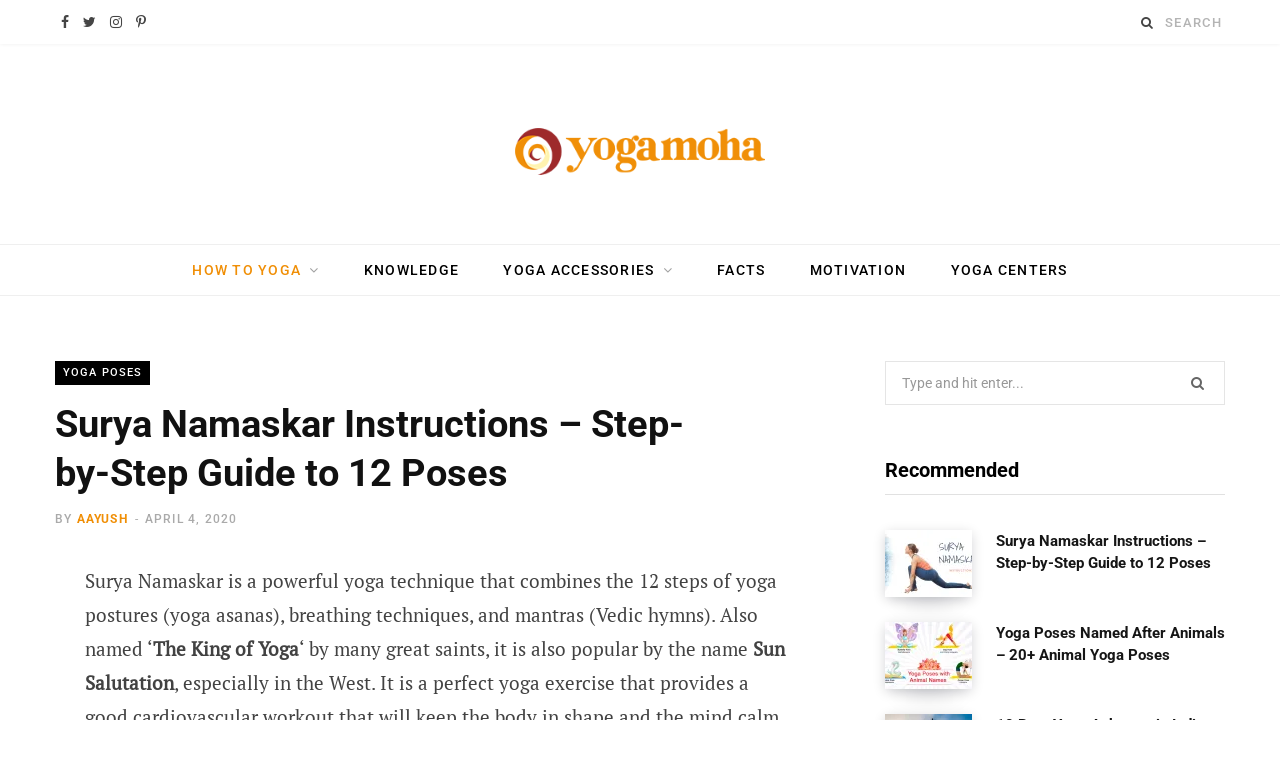

--- FILE ---
content_type: text/html; charset=utf-8
request_url: https://www.google.com/recaptcha/api2/aframe
body_size: 181
content:
<!DOCTYPE HTML><html><head><meta http-equiv="content-type" content="text/html; charset=UTF-8"></head><body><script nonce="RV_pq1Tbeao5rs6nF52z2g">/** Anti-fraud and anti-abuse applications only. See google.com/recaptcha */ try{var clients={'sodar':'https://pagead2.googlesyndication.com/pagead/sodar?'};window.addEventListener("message",function(a){try{if(a.source===window.parent){var b=JSON.parse(a.data);var c=clients[b['id']];if(c){var d=document.createElement('img');d.src=c+b['params']+'&rc='+(localStorage.getItem("rc::a")?sessionStorage.getItem("rc::b"):"");window.document.body.appendChild(d);sessionStorage.setItem("rc::e",parseInt(sessionStorage.getItem("rc::e")||0)+1);localStorage.setItem("rc::h",'1768801137820');}}}catch(b){}});window.parent.postMessage("_grecaptcha_ready", "*");}catch(b){}</script></body></html>